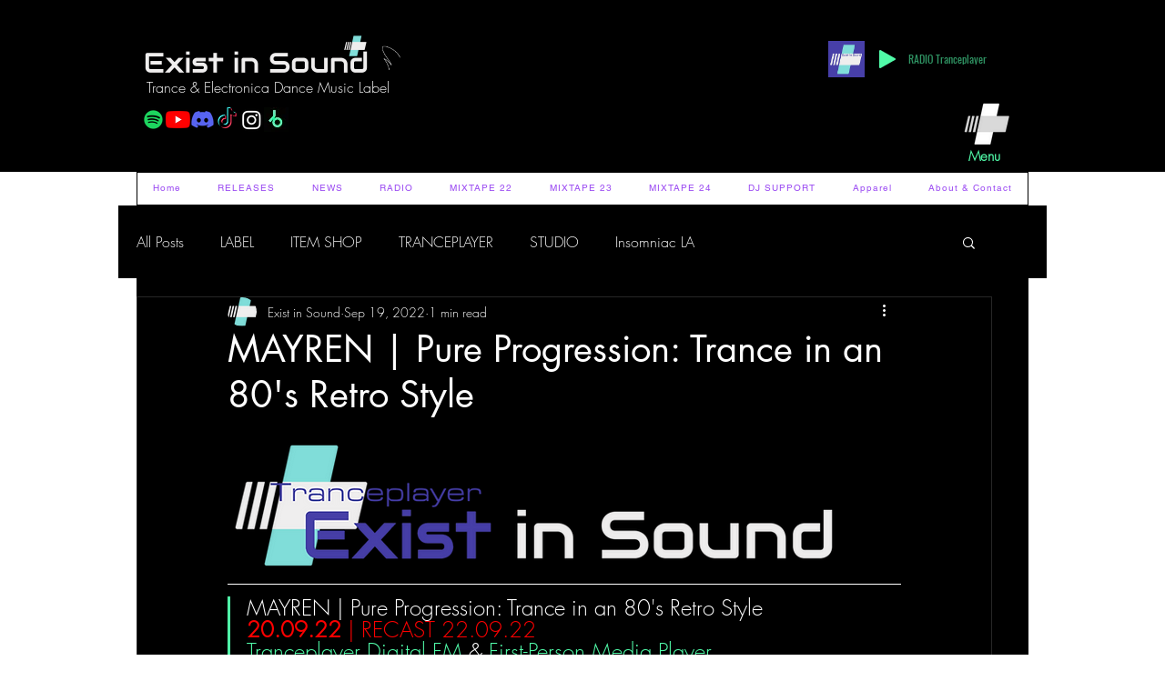

--- FILE ---
content_type: text/html; charset=utf-8
request_url: https://accounts.google.com/o/oauth2/postmessageRelay?parent=https%3A%2F%2Fstatic.parastorage.com&jsh=m%3B%2F_%2Fscs%2Fabc-static%2F_%2Fjs%2Fk%3Dgapi.lb.en.H0R5hnEJFgQ.O%2Fd%3D1%2Frs%3DAHpOoo9sMW3biwZqLR-weMeFfAeYoZsLKA%2Fm%3D__features__
body_size: 159
content:
<!DOCTYPE html><html><head><title></title><meta http-equiv="content-type" content="text/html; charset=utf-8"><meta http-equiv="X-UA-Compatible" content="IE=edge"><meta name="viewport" content="width=device-width, initial-scale=1, minimum-scale=1, maximum-scale=1, user-scalable=0"><script src='https://ssl.gstatic.com/accounts/o/2580342461-postmessagerelay.js' nonce="V7mavd7vzu20pAEkpvvx1Q"></script></head><body><script type="text/javascript" src="https://apis.google.com/js/rpc:shindig_random.js?onload=init" nonce="V7mavd7vzu20pAEkpvvx1Q"></script></body></html>